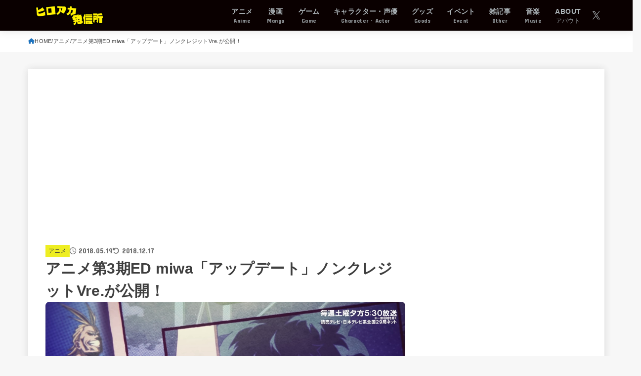

--- FILE ---
content_type: text/html; charset=utf-8
request_url: https://www.google.com/recaptcha/api2/aframe
body_size: 267
content:
<!DOCTYPE HTML><html><head><meta http-equiv="content-type" content="text/html; charset=UTF-8"></head><body><script nonce="mCGrVTFAtnAM3r1OpJB7sw">/** Anti-fraud and anti-abuse applications only. See google.com/recaptcha */ try{var clients={'sodar':'https://pagead2.googlesyndication.com/pagead/sodar?'};window.addEventListener("message",function(a){try{if(a.source===window.parent){var b=JSON.parse(a.data);var c=clients[b['id']];if(c){var d=document.createElement('img');d.src=c+b['params']+'&rc='+(localStorage.getItem("rc::a")?sessionStorage.getItem("rc::b"):"");window.document.body.appendChild(d);sessionStorage.setItem("rc::e",parseInt(sessionStorage.getItem("rc::e")||0)+1);localStorage.setItem("rc::h",'1768938125630');}}}catch(b){}});window.parent.postMessage("_grecaptcha_ready", "*");}catch(b){}</script></body></html>

--- FILE ---
content_type: application/javascript; charset=utf-8
request_url: https://fundingchoicesmessages.google.com/f/AGSKWxUWe8Wxx_UqZx4YL3RGDQ6Pm_fFW16RpGNsD9MRmZyX82cEnKjTW1pjmx_2vpPfvFF77leb7gQbRH3fj-gp9XRaCczhgao70uyXY2hehJAgEYlxFliWWwDHzh7X2Ha6yWx0NgZ83resarQUImKRB6vhcDP4iLLW-th6SUEWZ54kZrBjdyCtdIDHc2ex/_m4ufree.tv/ad.premium-/ad_label728./responsive_ads./ad300x250_
body_size: -1293
content:
window['c849f7f7-ec5c-41fb-ba4e-9ddc9c4b7a6b'] = true;